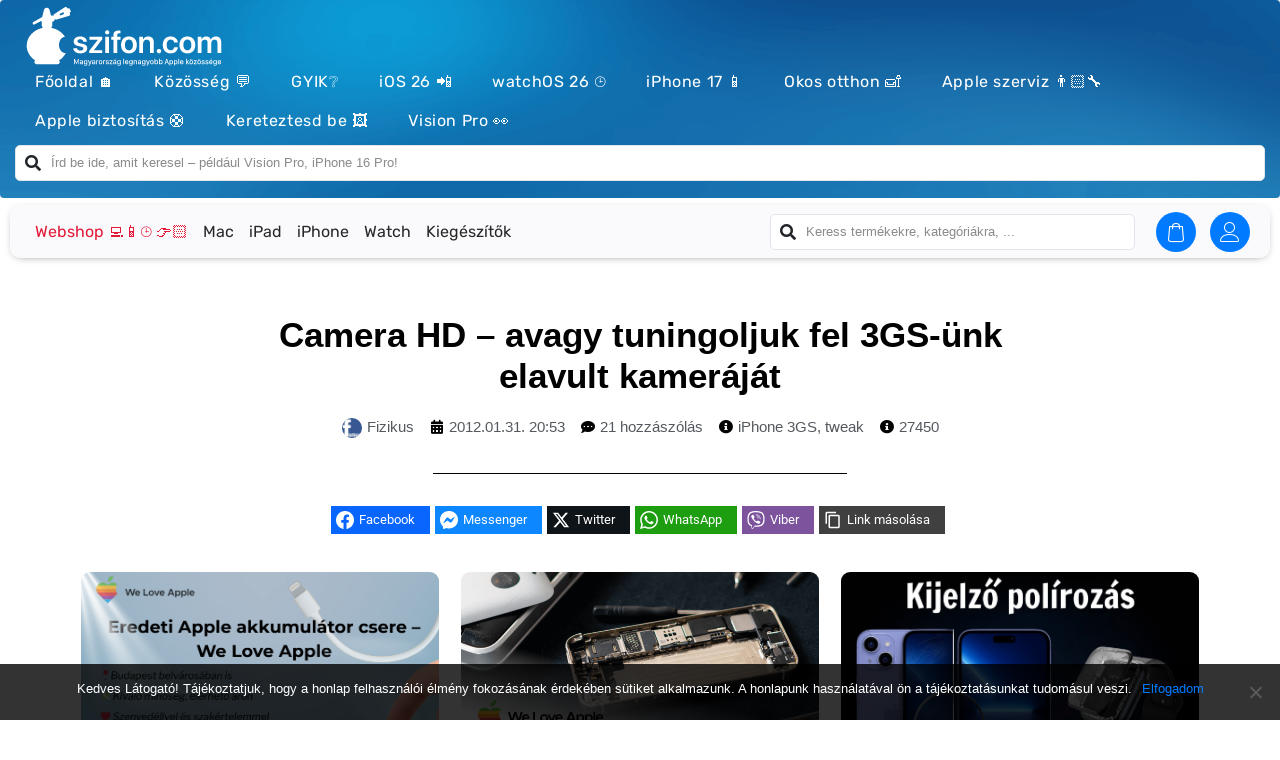

--- FILE ---
content_type: text/html; charset=UTF-8
request_url: https://szifon.com/2012/01/31/camera-hd-avagy-tuningoljuk-fel-3gs-unk-elavult-kamerajat/?essb_counter_cache=rebuild
body_size: 333
content:
{"total":21,"facebook":"","facebook_like":"","twitter":"","pinterest":"","linkedin":"","digg":"","del":"","tumblr":"","vk":"","print":"","mail":"","reddit":"","buffer":"","love":"","weibo":"","pocket":"","xing":"","ok":"","more":"","whatsapp":"","meneame":"","blogger":"","amazon":"","yahoomail":"","gmail":"","aol":"","newsvine":"","hackernews":"","evernote":"","myspace":"","mailru":"","viadeo":"","line":"","flipboard":"","comments":"21","yummly":"","sms":"","viber":"","telegram":"","subscribe":"","skype":"","messenger":"","kakaotalk":"","share":"","livejournal":"","yammer":"","meetedgar":"","fintel":"","mix":"","instapaper":"","copy":"","prevpost":"","nextpost":"","copylink":"","bookmark":"","qrcode":"","addthis":""}

--- FILE ---
content_type: text/css; charset=utf-8
request_url: https://szifon.com/wp-content/themes/jupiterx-child/assets/css/style.css?ver=6.7.4
body_size: 125
content:
/* Custom CSS */

/* Example: Override main section background color. */
/* body .jupiterx-main {
    background-color: gray;
} */

--- FILE ---
content_type: text/css; charset=utf-8
request_url: https://szifon.com/wp-content/cache/min/1/wp-content/plugins/essb-funcitonal/assets/essb-functional-pack.css?ver=1764334849
body_size: 1236
content:
@font-face{font-display:swap;font-family:'essb-fp';src:url(../../../../../../../plugins/essb-funcitonal/assets/essb-fp.eot?37567412);src:url('../../../../../../../plugins/essb-funcitonal/assets/essb-fp.eot?37567412#iefix') format('embedded-opentype'),url(../../../../../../../plugins/essb-funcitonal/assets/essb-fp.woff2?37567412) format('woff2'),url(../../../../../../../plugins/essb-funcitonal/assets/essb-fp.woff?37567412) format('woff'),url(../../../../../../../plugins/essb-funcitonal/assets/essb-fp.ttf?37567412) format('truetype'),url('../../../../../../../plugins/essb-funcitonal/assets/essb-fp.svg?37567412#essb-fp') format('svg');font-weight:400;font-style:normal}.essb_icon_prevpost:before,.essb_icon_nextpost:before,.essb_icon_bookmark:before,.essb_icon_copylink:before,.essb_icon_qrcode:before{font-family:"essb-fp"!important;font-style:normal!important;font-weight:normal!important;font-variant:normal!important;text-transform:none!important;speak:none;line-height:1;-webkit-font-smoothing:antialiased;-moz-osx-font-smoothing:grayscale;text-align:center;min-width:18px}.essb_icon_prevpost-1:before{content:'\65'}.essb_icon_newxpost:before{content:'\66'}.essb_icon_nextpost:before{content:'\67'}.essb_icon_prevpost:before{content:'\69'}.essb_icon_bookmark:before{content:'\e800'}.essb_icon_copylink:before{content:'\f07b'}.essb_icon_qrcode:before{content:'\e801'}.essb_links .essb_link_prevpost a,.essb_links .essb_link_nextpost a{background-color:#60646D}.essb_links .essb_link_bookmark a{background-color:#D33257}.essb_links .essb_link_copylink a{background-color:#3D8EB9}.essb_links .essb_link_qrcode a{background-color:#2dc100}.essb_links.essb_template_light-retina .essb_link_prevpost a,.essb_links.essb_template_light-retina .essb_link_nextpost a{color:#60646D!important}.essb_links.essb_template_light-retina .essb_link_bookmark a{color:#D33257!important}.essb_links.essb_template_light-retina .essb_link_copylink a{color:#3D8EB9!important}.essb_links.essb_template_light-retina .essb_link_qrcode a{color:#2dc100!important}.essb_links.essb_template_round-retina .essb_link_prevpost a,.essb_links.essb_template_round-retina .essb_link_nextpost a{color:#60646D!important}.essb_links.essb_template_round-retina .essb_link_prevpost a:hover,.essb_links.essb_template_round-retina .essb_link_nextpost a:hover{color:#fff!important;background-color:#60646D!important}.essb_links.essb_template_round-retina .essb_link_bookmark a{color:#D33257!important}.essb_links.essb_template_round-retina .essb_link_bookmark a:hover{color:#fff!important;background-color:#D33257!important}.essb_links.essb_template_round-retina .essb_link_copylink a{color:#3D8EB9!important}.essb_links.essb_template_round-retina .essb_link_copylink a:hover{color:#fff!important;background-color:#3D8EB9!important}.essb_links.essb_template_round-retina .essb_link_qrcode a{color:#2dc100!important}.essb_links.essb_template_round-retina .essb_link_qrcode a:hover{color:#fff!important;background-color:#2dc100!important}.essb_links.essb_template_modern-retina .essb_link_prevpost a,.essb_links.essb_template_modern-retina .essb_link_nextpost a{color:#60646D!important;border-bottom:3px inset #60646D}.essb_links.essb_template_modern-retina .essb_link_prevpost a:hover,.essb_links.essb_template_modern-retina .essb_link_nextpost a:hover{color:#fff!important;background-color:#60646D!important}.essb_links.essb_template_modern-retina .essb_link_bookmark a{color:#D33257!important;border-bottom:3px inset #D33257}.essb_links.essb_template_modern-retina .essb_link_bookmark a:hover{color:#fff!important;background-color:#D33257!important}.essb_links.essb_template_modern-retina .essb_link_copylink a{color:#3D8EB9!important;border-bottom:3px inset #3D8EB9}.essb_links.essb_template_modern-retina .essb_link_copylink a:hover{color:#fff!important;background-color:#3D8EB9!important}.essb_links.essb_template_modern-retina .essb_link_qrcode a{color:#2dc100!important;border-bottom:3px inset #2dc100}.essb_links.essb_template_modern-retina .essb_link_qrcode a:hover{color:#fff!important;background-color:#2dc100!important}.essb_links.essb_template_circles-retina .essb_link_prevpost a,.essb_links.essb_template_circles-retina .essb_link_nextpost a{color:#60646D!important;border:2px inset #60646D}.essb_links.essb_template_circles-retina .essb_link_prevpost a:hover,.essb_links.essb_template_circles-retina .essb_link_nextpost a:hover{color:#fff!important;background-color:#60646D!important}.essb_links.essb_template_circles-retina .essb_link_bookmark a{color:#D33257!important;border:2px inset #D33257}.essb_links.essb_template_circles-retina .essb_link_bookmark a:hover{color:#fff!important;background-color:#D33257!important}.essb_links.essb_template_circles-retina .essb_link_copylink a{color:#3D8EB9!important;border:2px inset #3D8EB9}.essb_links.essb_template_circles-retina .essb_link_copylink a:hover{color:#fff!important;background-color:#3D8EB9!important}.essb_links.essb_template_circles-retina .essb_link_qrcode a{color:#2dc100!important;border:2px inset #2dc100}.essb_links.essb_template_circles-retina .essb_link_qrcode a:hover{color:#fff!important;background-color:#2dc100!important}.essb_links.essb_template_dark-retina .essb_link_prevpost a:hover,.essb_links.essb_template_dark-retina .essb_link_nextpost a:hover,.essb_links.essb_template_grey-circles-retina .essb_link_prevpost a:hover,.essb_links.essb_template_grey-circles-retina .essb_link_nextpost a:hover,.essb_links.essb_template_grey-blocks-retina .essb_link_prevpost a:hover,.essb_links.essb_template_grey-blocks-retina .essb_link_nextpost a:hover,.essb_links.essb_template_copy-retina .essb_link_prevpost a:hover,.essb_links.essb_template_copy-retina .essb_link_nextpost a:hover,.essb_links.essb_template_default-retina .essb_link_prevpost a:hover,.essb_links.essb_template_default-retina .essb_link_nextpost a:hover,.essb_links.essb_template_jumbo-retina .essb_link_prevpost a:hover,.essb_links.essb_template_jumbo-retina .essb_link_nextpost a:hover,.essb_links.essb_template_fancy-retina .essb_link_prevpost a:hover,.essb_links.essb_template_fancy-retina .essb_link_nextpost a:hover,.essb_links.essb_template_deluxe-retina .essb_link_prevpost a:hover,.essb_links.essb_template_deluxe-retina .essb_link_nextpost a:hover,.essb_links.essb_template_bold-retina .essb_link_prevpost a:hover,.essb_links.essb_template_bold-retina .essb_link_nextpost a:hover,.essb_links.essb_template_fancy-bold-retina .essb_link_prevpost a:hover,.essb_links.essb_template_fancy-bold-retina .essb_link_nextpost a:hover,.essb_links.essb_template_metro-bold-retina .essb_link_prevpost a:hover,.essb_links.essb_template_metro-bold-retina .essb_link_nextpost a:hover,.essb_links.essb_template_grey-leafs .essb_link_prevpost a:hover,.essb_links.essb_template_grey-leafs .essb_link_nextpost a:hover{color:#fff!important;background-color:#60646D!important}.essb_links.essb_template_dark-retina .essb_link_bookmark a:hover,.essb_links.essb_template_grey-circles-retina .essb_link_bookmark a:hover,.essb_links.essb_template_copy-retina .essb_link_bookmark a:hover,.essb_links.essb_template_grey-blocks-retina .essb_link_bookmark a:hover,.essb_links.essb_template_default-retina .essb_link_bookmark a:hover,.essb_links.essb_template_jumbo-retina .essb_link_bookmark a:hover,.essb_links.essb_template_fancy-retina .essb_link_bookmark a:hover,.essb_links.essb_template_deluxe-retina .essb_link_bookmark a:hover,.essb_links.essb_template_bold-retina .essb_link_bookmark a:hover,.essb_links.essb_template_fancy-bold-retina .essb_link_bookmark a:hover,.essb_links.essb_template_metro-bold-retina .essb_link_bookmark a:hover,.essb_links.essb_template_grey-leafs .essb_link_bookmark a:hover{color:#fff!important;background-color:#D33257!important}.essb_links.essb_template_dark-retina .essb_link_copylink a:hover,.essb_links.essb_template_grey-circles-retina .essb_link_copylink a:hover,.essb_links.essb_template_grey-blocks-retina .essb_link_copylink a:hover,.essb_links.essb_template_copy-retina .essb_link_copylink a:hover,.essb_links.essb_template_default-retina .essb_link_copylink a:hover,.essb_links.essb_template_jumbo-retina .essb_link_copylink a:hover,.essb_links.essb_template_fancy-retina .essb_link_copylink a:hover,.essb_links.essb_template_deluxe-retina .essb_link_copylink a:hover,.essb_links.essb_template_bold-retina .essb_link_copylink a:hover,.essb_links.essb_template_fancy-bold-retina .essb_link_copylink a:hover,.essb_links.essb_template_metro-bold-retina .essb_link_copylink a:hover,.essb_links.essb_template_grey-leafs .essb_link_copylink a:hover{color:#fff!important;background-color:#3D8EB9!important}.essb_links.essb_template_dark-retina .essb_link_qrcode a:hover,.essb_links.essb_template_grey-circles-retina .essb_link_qrcode a:hover,.essb_links.essb_template_grey-blocks-retina .essb_link_qrcode a:hover,.essb_links.essb_template_copy-retina .essb_link_qrcode a:hover,.essb_links.essb_template_default-retina .essb_link_qrcode a:hover,.essb_links.essb_template_jumbo-retina .essb_link_qrcode a:hover,.essb_links.essb_template_fancy-retina .essb_link_qrcode a:hover,.essb_links.essb_template_deluxe-retina .essb_link_qrcode a:hover,.essb_links.essb_template_bold-retina .essb_link_qrcode a:hover,.essb_links.essb_template_fancy-bold-retina .essb_link_qrcode a:hover,.essb_links.essb_template_metro-bold-retina .essb_link_qrcode a:hover,.essb_links.essb_template_grey-leafs .essb_link_qrcode a:hover{color:#fff!important;background-color:#2dc100!important}.essb_links.essb_template_clear-retina .essb_link_prevpost a .essb_icon,.essb_links.essb_template_clear-retina .essb_link_nextpost a .essb_icon{background-color:#60646D!important}.essb_links.essb_template_clear-retina .essb_link_bookmark a .essb_icon{background-color:#D33257!important}.essb_links.essb_template_clear-retina .essb_link_copylink a .essb_icon{background-color:#3D8EB9!important}.essb_links.essb_template_clear-retina .essb_link_qrcode a .essb_icon{background-color:#2dc100!important}.essb_links.essb_template_dimmed-retina .essb_link_prevpost a,.essb_links.essb_template_dimmed-retina .essb_link_nextpost a{color:#60646D!important}.essb_links.essb_template_dimmed-retina .essb_link_prevpost a:hover,.essb_links.essb_template_dimmed-retina .essb_link_nextpost a:hover{color:#fff!important;background-color:#60646D!important}.essb_links.essb_template_dimmed-retina .essb_link_bookmark a{color:#D33257!important}.essb_links.essb_template_dimmed-retina .essb_link_bookmark a:hover{color:#fff!important;background-color:#D33257!important}.essb_links.essb_template_dimmed-retina .essb_link_copylink a{color:#3D8EB9!important}.essb_links.essb_template_dimmed-retina .essb_link_copylink a:hover{color:#fff!important;background-color:#3D8EB9!important}.essb_links.essb_template_dimmed-retina .essb_link_qrcode a{color:#2dc100!important}.essb_links.essb_template_dimmed-retina .essb_link_qrcode a:hover{color:#fff!important;background-color:#2dc100!important}.essb_links.essb_template_grey-circles-outline-retina .essb_link_prevpost a:hover,.essb_links.essb_template_grey-circles-outline-retina .essb_link_nextpost a:hover{color:#60646D!important;border-color:#60646D!important}.essb_links.essb_template_grey-circles-outline-retina .essb_link_bookmark a:hover{color:#D33257!important;border-color:#D33257!important}.essb_links.essb_template_grey-circles-outline-retina .essb_link_copylink a:hover{color:#3D8EB9!important;border-color:#3D8EB9!important}.essb_links.essb_template_grey-circles-outline-retina .essb_link_qrcode a:hover{color:#2dc100!important;border-color:#2dc100!important}

--- FILE ---
content_type: text/css; charset=utf-8
request_url: https://szifon.com/wp-content/plugins/elementor-pro/assets/css/widget-woocommerce-categories.min.css?ver=3.28.1
body_size: 100
content:
/*! elementor-pro - v3.28.0 - 23-03-2025 */
.product .count{background-color:inherit}

--- FILE ---
content_type: text/css; charset=utf-8
request_url: https://szifon.com/wp-content/cache/min/1/wp-content/plugins/woo-product-filter/modules/woofilters/css/custom.woofilters.css?ver=1764334848
body_size: 1557
content:
.wpfFilterWrapper label{font-weight:400}.wpfPriceRangeField#wpfMinPrice,.wpfPriceRangeField#wpfMaxPrice{background-color:#f9f9f9;border:1px solid #6e6666;color:#000;font-family:myFont;font:normal 14px Arial,Helvetica,sans-serif;border-radius:5px;height:26px;padding:5px;-moz-appearance:textfield}.wpfFilterWrapper .wfpTitle{font-size:16px;font-weight:700;height:25px;margin:inherit;padding:inherit;color:inherit;line-height:inherit}.wpfFilterWrapper .wfpDescription{font-size:14px}.wpfFilterButtons{min-width:150px}.wpfFilterButton.wpfButton,.wpfClearButton.wpfButton{padding:5px;align-items:center;min-height:52px;border-radius:4px;font-size:17px;text-decoration:none!important;text-align:center;text-transform:uppercase;transition:all 0.2s;white-space:normal;cursor:pointer;border:none;font-weight:700;outline:none}.wpfFilterVerScroll::-webkit-scrollbar-track{border:1px solid #000;padding:2px 0;background-color:#404040}.wpfFilterVerScroll::-webkit-scrollbar{width:10px}.wpfFilterVerScroll::-webkit-scrollbar-thumb{border-radius:10px;box-shadow:inset 0 0 6px rgba(0,0,0,.3);background-color:#737272;border:1px solid #000}.wpfFilterWrapper[data-filter-type="wpfCategory"] .wpfFilterContent .wpfCheckboxHier input,.wpfFilterWrapper[data-filter-type="wpfRating"] .wpfFilterContent .wpfCheckboxHier input,.wpfFilterWrapper[data-filter-type="wpfPriceRange"] .wpfFilterContent .wpfCheckboxHier input[type="checkbox"]{width:1.3em;height:1.3em;background-color:#fff;border-radius:50%;vertical-align:middle;border:1px solid #ddd;-webkit-appearance:none;outline:none;cursor:pointer}.wpfFilterWrapper[data-filter-type="wpfCategory"] .wpfFilterContent .wpfCheckboxHier .ms-options input{border-radius:0}.wpfFilterWrapper[data-filter-type="wpfCategory"] .wpfCheckboxHier input:checked,.wpfFilterWrapper[data-filter-type="wpfRating"] .wpfCheckboxHier input:checked,.wpfFilterWrapper[data-filter-type="wpfPriceRange"] .wpfCheckboxHier input:checked{background-color:gray}.wpfFilterWrapper input[type=number]::-webkit-inner-spin-button,.wpfFilterWrapper input[type=number]::-webkit-outer-spin-button{-webkit-appearance:none;-moz-appearance:none;appearance:none;margin:0}.wpfFilterDelimeter{font-weight:700}.wpfFilterWrapper[data-display-type="mul_dropdown"] select{height:100px}.wpfSearchWrapper .wpfSearchFieldsFilter{height:30px}.wpfMainWrapper .wpfCount{font-size:.9em}.wpfMainWrapper .wpfBlockClear{color:#0074a2;text-decoration:none}.wpfMainWrapper .wpfBlockClear:before{content:'\f104';font-family:FontAwesome;margin:0 5px 0 5px;text-decoration:none}.wpfFilterWrapper input[type=checkbox],.wpfFilterWrapper input[type=radio]{border:1px solid #b4b9be;background:#fff;color:#555;height:18px!important;margin:-4px 4px 0 0;outline:0;padding:0!important;text-align:center;vertical-align:middle;width:18px!important;min-width:18px;-webkit-appearance:none;box-shadow:inset 0 1px 2px rgba(0,0,0,.1);transition:.05s border-color ease-in-out}.wpfFilterWrapper input[type=checkbox]{border-radius:0}.wpfFilterWrapper[data-filter-type="wpfPriceRange"] .wpfCheckbox input[type=checkbox]:checked:before{content:none}.wpfFilterWrapper .ms-options-wrap>.ms-options>ul label{line-height:30px}.wpfFilterTitle{display:block;margin:0;padding:0;font-size:16px;line-height:16px;min-height:20px}.wpfFilterWrapper .wpfFilterTitle{cursor:pointer}.wpfFilterWrapper .ms-options input[type=checkbox]:checked:before,input[type=radio]:checked:before{float:left;display:inline-block;vertical-align:middle;width:16px;height:16px;font:normal 21px/1 dashicons;speak:none;-webkit-font-smoothing:antialiased;-moz-osx-font-smoothing:grayscale;outline:0}.wpfFilterWrapper .ms-options input[type=checkbox]:checked:before{content:""}.wpfFilterWrapper .ms-options input[type=checkbox]:checked{outline:0}.wpfFilterWrapper .wpfCheckbox label{width:16px!important;height:16px!important}.wpfFilterWrapper .wpfCheckbox label::before{display:table-cell!important;position:absolute!important;text-align:center!important;vertical-align:middle!important;transform:inherit!important;left:0px!important;top:0px!important;margin:0px!important;height:100%!important;width:100%!important;font-size:8px!important;background-color:rgb(255,255,255)!important;border:1px solid rgb(204,204,204)!important;color:rgb(68,68,68)!important}.wpfFilterWrapper .wpfCheckbox label::after{height:3.5px!important;width:6.8px!important;left:50%!important;top:4px!important;transform:translate(-50%,-50%)!important;-webkit-transform:translate(-50%,-50%)!important;-moz-transform:translate(-50%,-50%)!important;-o-transform:translate(-50%,-50%)!important}.wpfFilterWrapper .wpfCheckbox input[type="checkbox"]{opacity:0;display:none!important}.wpfFilterWrapper .wpfCheckbox label{position:relative!important;display:inline-block!important;margin-bottom:0}.wpfFilterWrapper .wpfCheckbox label::before,.wpfFilterWrapper .wpfCheckbox label::after{position:absolute!important;content:""!important;display:inline-block!important}.wpfFilterWrapper .wpfCheckbox input[type="checkbox"]+label::after{content:none!important}.wpfFilterWrapper .wpfCheckbox input[type="checkbox"]:checked+label::before{background:url(../../../../../../../../../plugins/woo-product-filter/img/tick.png)!important;background-size:100% 100%!important}.wpfFilterWrapper .wpfCheckbox input[type="checkbox"]:focus+label::before{outline:rgb(59,153,252) auto 5px!important}.wpfFilterWrapper[data-filter-type="wpfPriceRange"] .wpfCheckbox input:checked{background:url(../../../../../../../../../plugins/woo-product-filter/img/tick.png)!important;background-size:100% 100%!important}.wpfFilterWrapper[data-radio="1"] .wpfCheckbox label:before{border-radius:50%!important;width:16px;height:16px}.wpfFilterWrapper[data-filter-type="wpfCategory"] .wpfMulti label:before{border-radius:0!important}.wpfFilterWrapper[data-filter-type="wpfCategory"] .wpfCheckbox input[type="checkbox"]:checked+label::after{margin-left:1px}.wpfFilterWrapper .wpfFilterTaxNameWrapper{color:inherit;font-size:inherit;margin:inherit;padding:inherit;line-height:inherit;font-weight:inherit}

--- FILE ---
content_type: image/svg+xml
request_url: https://szifon.com/wp-content/uploads/2023/02/szifon-logo-uj-honlap-feher.svg
body_size: 6908
content:
<?xml version="1.0" encoding="UTF-8"?>
<svg id="Layer_1" data-name="Layer 1" xmlns="http://www.w3.org/2000/svg" viewBox="0 0 2209.85 696.71">
  <defs>
    <style>
      .cls-1, .cls-2 {
        fill: #fff;
      }

      .cls-2 {
        fill-rule: evenodd;
      }
    </style>
  </defs>
  <path class="cls-2" d="m381.07,623.37c5.02,4.43,8.2,10.9,8.2,18.07h0c0,13.26-10.84,24.1-24.1,24.1h-235.65c-13.26,0-24.1-10.84-24.1-24.1h0c0-7.32,3.31-13.91,8.51-18.34-57.5-37.2-94.93-97.74-94.93-166.09,0-96.98,75.34-178.24,176.46-199.41v-9.69c-2.69-4.84-7.26-9.14-8.06-14.51.54-15.05,1.07-30.1,1.61-45.15-3.4-6.63-8.24-8.24-14.51-4.84-25.26,12.9-50.52,25.8-75.79,38.7-10.21-6.02-14.15-14.77-12.9-25.8,35.48-20.42,70.95-40.85,106.42-61.27,8.6-26.88,11.56-54.56,20.16-81.43,11.29-30.9,55.09-29.28,62.08.8,4.84,18.81,9.67,37.62,14.51,56.44,4.06,20.79,22.27-3.05,24.19,12.9,7.41-4.45,6.37-5.71,5.99-12.17-.27-4.71,2.65-5.13,6.34-7.77,40.26-28.69,84.39-52.65,125.23-81.23,10.75-5.24,21.94,12.58,32.69,17.41,7.52-2.69,11.51-7.3,14.2-3.34,8.6,16.36,9.72,21.66,16.71,37.78,2.3,4.73-8.71,5.78-11.94,7.39-1.12,12.38,8.42,35.52-7.4,40-54.29,13.97-94.99,29.48-149.27,43.45-7.54-9.15-14.01-.34-18.12.97,4.57,14.1.2,11.32-12.75,18.17-9.31,4.92-9.8,5.34-9.44,15.82.44,12.66.71,20.49,1.14,33.16.27,2.96-6.28,10.21-9.51,12.9-1.3,3.46-.16,7.1-.51,10.63,64.82,12.63,119.39,49.88,150.87,100.25-37.2,2.67-66.75,42.74-66.75,91.76s31.66,91.91,70.7,91.91c1.74,0,3.46-.09,5.17-.25-16.62,33.21-42.82,61.74-75.46,82.76h0Zm15.85-528.27l24.5-10.35c6.74-2.85,14.09-.83,16.33,4.48h0c2.24,5.31-1.43,11.98-8.17,14.83l-24.5,10.35c-6.74,2.84-14.08.83-16.33-4.48h0c-2.24-5.31,1.43-11.98,8.17-14.83h0Z"/>
  <g>
    <path class="cls-1" d="m579.04,537.15c-11.35-4.72-20.22-11.38-26.62-19.96-6.39-8.58-10.28-18.52-11.67-29.82l-.17-1.56h42.35l.35,1.56c1.61,7.95,5.44,14.12,11.5,18.5,6.05,4.38,14.55,6.57,25.5,6.57,7.03,0,13.02-.86,17.98-2.59,4.95-1.73,8.79-4.26,11.5-7.61,2.71-3.34,4.06-7.26,4.06-11.75v-.17c0-5.42-1.84-9.82-5.53-13.22-3.69-3.4-10.31-6.19-19.88-8.38l-30.42-6.74c-11.64-2.65-21.38-6.28-29.21-10.89-7.84-4.61-13.71-10.34-17.63-17.2-3.92-6.85-5.88-14.84-5.88-23.94v-.17c0-11.18,3.05-20.97,9.16-29.38,6.11-8.41,14.69-14.98,25.75-19.71,11.06-4.72,23.91-7.09,38.55-7.09s28.23,2.54,39.06,7.61c10.83,5.07,19.21,11.87,25.15,20.4,5.93,8.53,9.13,18.09,9.59,28.69l.17,1.9h-40.1l-.17-1.38c-.92-7.37-4.26-13.45-10.03-18.24-5.76-4.78-13.66-7.17-23.68-7.17-6.34,0-11.84.92-16.51,2.77-4.67,1.84-8.24,4.44-10.72,7.78-2.48,3.34-3.72,7.26-3.72,11.75v.17c0,3.46.86,6.57,2.59,9.33s4.49,5.16,8.3,7.17c3.8,2.02,8.87,3.78,15.21,5.27l30.42,6.74c19.01,4.26,32.55,10.34,40.62,18.24,8.06,7.89,12.1,18.47,12.1,31.72v.17c0,11.52-3.28,21.64-9.85,30.34-6.57,8.7-15.64,15.44-27.22,20.22-11.58,4.78-24.86,7.17-39.84,7.17-16.02,0-29.7-2.36-41.05-7.09Z"/>
    <path class="cls-1" d="m720.69,514.5l95.41-123.24v-.69h-94.55v-33.19h143.64v28.17l-91.61,121v.86h93.17v33.19h-146.06v-26.1Z"/>
    <path class="cls-1" d="m903.91,324.19c-4.61-4.61-6.91-10.14-6.91-16.59s2.3-12.13,6.91-16.68c4.61-4.55,10.25-6.83,16.94-6.83s12.5,2.28,17.11,6.83c4.61,4.55,6.91,10.11,6.91,16.68s-2.31,11.99-6.91,16.59-10.31,6.91-17.11,6.91-12.33-2.3-16.94-6.91Zm-4.49,33.19h43.04v183.22h-43.04v-183.22Z"/>
    <path class="cls-1" d="m990.86,390.57h-25.06v-33.19h25.06v-17.46c0-11.98,1.99-21.84,5.96-29.56,3.97-7.72,10.11-13.45,18.41-17.2,8.3-3.74,19.07-5.62,32.32-5.62,4.26,0,8.5.17,12.7.52,4.21.35,7.63.75,10.29,1.21v30.08c-1.84-.23-3.89-.43-6.14-.6-2.25-.17-4.52-.26-6.83-.26-8.41,0-14.61,1.9-18.58,5.7-3.98,3.8-5.96,9.45-5.96,16.94v16.25h36.82v33.19h-35.95v150.04h-43.04v-150.04Z"/>
    <path class="cls-1" d="m1117.73,532.74c-13.25-7.66-23.54-18.61-30.85-32.84-7.32-14.23-10.98-31.2-10.98-50.91v-.35c0-19.59,3.69-36.5,11.06-50.73,7.37-14.23,17.69-25.18,30.94-32.84,13.25-7.66,28.75-11.5,46.5-11.5s33.45,3.83,46.76,11.5c13.31,7.67,23.65,18.58,31.03,32.75,7.37,14.17,11.06,31.11,11.06,50.82v.35c0,19.82-3.66,36.85-10.98,51.08-7.32,14.23-17.6,25.15-30.85,32.75-13.25,7.61-28.87,11.41-46.84,11.41s-33.59-3.83-46.84-11.49Zm70.7-30.34c6.68-4.72,11.84-11.61,15.47-20.66,3.63-9.04,5.45-19.96,5.45-32.76v-.35c0-12.67-1.84-23.51-5.53-32.5-3.69-8.99-8.9-15.84-15.64-20.57-6.74-4.72-14.67-7.09-23.77-7.09s-16.68,2.36-23.42,7.09c-6.74,4.73-11.99,11.58-15.73,20.57-3.75,8.99-5.62,19.82-5.62,32.5v.35c0,12.79,1.87,23.71,5.62,32.76,3.74,9.05,8.99,15.93,15.73,20.66,6.74,4.73,14.66,7.09,23.77,7.09s17-2.36,23.68-7.09Z"/>
    <path class="cls-1" d="m1280.73,357.38h42.87v28.69h1.04c4.72-9.91,11.78-17.8,21.17-23.68,9.39-5.88,21-8.82,34.83-8.82,20.16,0,35.75,6.11,46.76,18.32,11,12.22,16.51,28.93,16.51,50.13v118.58h-43.04v-109.93c0-13.02-3.05-23.08-9.16-30.16-6.11-7.09-15.27-10.63-27.48-10.63-8.18,0-15.33,1.88-21.43,5.62-6.11,3.75-10.83,8.93-14.17,15.56-3.34,6.63-5.01,14.38-5.01,23.25v106.3h-42.87v-183.22Z"/>
    <path class="cls-1" d="m1483.83,536.11c-4.84-4.84-7.26-10.72-7.26-17.63s2.42-12.96,7.26-17.8,10.77-7.26,17.8-7.26,12.79,2.42,17.63,7.26,7.26,10.78,7.26,17.8-2.42,12.79-7.26,17.63-10.72,7.26-17.63,7.26-12.96-2.42-17.8-7.26Z"/>
    <path class="cls-1" d="m1585.3,532.65c-13.25-7.72-23.48-18.72-30.68-33.01-7.2-14.29-10.8-31.23-10.8-50.82v-.17c0-19.47,3.63-36.33,10.89-50.56,7.26-14.23,17.49-25.21,30.68-32.93,13.19-7.72,28.66-11.58,46.41-11.58,16.13,0,30.08,3.08,41.83,9.25,11.75,6.17,20.97,14.32,27.66,24.46,6.68,10.14,10.48,21.32,11.41,33.53v1.21h-40.45l-.35-1.38c-1.73-8.87-5.91-16.45-12.53-22.73-6.63-6.28-15.64-9.42-27.05-9.42-8.99,0-16.85,2.45-23.59,7.35-6.74,4.9-11.96,11.84-15.64,20.83-3.69,8.99-5.53,19.76-5.53,32.32v.17c0,12.68,1.87,23.51,5.62,32.5,3.74,8.99,8.99,15.88,15.73,20.66,6.74,4.78,14.61,7.17,23.59,7.17,10.95,0,19.79-2.96,26.53-8.9,6.74-5.93,11.09-13.68,13.05-23.25l.35-1.56h40.62l-.17,1.21c-1.15,12.68-5.19,24.09-12.1,34.22-6.91,10.14-16.19,18.18-27.83,24.11-11.64,5.93-25.18,8.9-40.62,8.9-18.09,0-33.77-3.86-47.02-11.58Z"/>
    <path class="cls-1" d="m1772.84,532.74c-13.25-7.66-23.54-18.61-30.85-32.84-7.32-14.23-10.98-31.2-10.98-50.91v-.35c0-19.59,3.69-36.5,11.06-50.73,7.37-14.23,17.69-25.18,30.94-32.84,13.25-7.66,28.75-11.5,46.5-11.5s33.45,3.83,46.76,11.5c13.31,7.67,23.65,18.58,31.03,32.75,7.37,14.17,11.06,31.11,11.06,50.82v.35c0,19.82-3.66,36.85-10.98,51.08-7.32,14.23-17.6,25.15-30.85,32.75-13.25,7.61-28.87,11.41-46.84,11.41s-33.59-3.83-46.84-11.49Zm70.7-30.34c6.68-4.72,11.84-11.61,15.47-20.66,3.63-9.04,5.45-19.96,5.45-32.76v-.35c0-12.67-1.84-23.51-5.53-32.5-3.69-8.99-8.9-15.84-15.64-20.57-6.74-4.72-14.67-7.09-23.77-7.09s-16.68,2.36-23.42,7.09c-6.74,4.73-11.99,11.58-15.73,20.57-3.75,8.99-5.62,19.82-5.62,32.5v.35c0,12.79,1.87,23.71,5.62,32.76,3.74,9.05,8.99,15.93,15.73,20.66,6.74,4.73,14.66,7.09,23.77,7.09s17-2.36,23.68-7.09Z"/>
    <path class="cls-1" d="m1935.84,357.38h42.87v29.38h1.04c3.8-10.03,10.2-18.06,19.19-24.11s19.53-9.08,31.63-9.08c8.53,0,16.19,1.47,22.99,4.41,6.8,2.94,12.59,7.15,17.37,12.62,4.78,5.47,8.27,12.13,10.46,19.96h.86c3-7.61,7.29-14.14,12.88-19.62,5.59-5.47,12.16-9.74,19.71-12.79,7.55-3.05,15.7-4.58,24.46-4.58,12.1,0,22.61,2.57,31.55,7.69,8.93,5.13,15.9,12.27,20.91,21.43,5.01,9.16,7.52,19.91,7.52,32.24v125.66h-43.04v-115.12c0-7.61-1.27-14.06-3.8-19.36-2.54-5.3-6.22-9.33-11.06-12.1s-10.83-4.15-17.98-4.15-12.99,1.59-18.24,4.75c-5.25,3.17-9.33,7.58-12.27,13.22-2.94,5.65-4.41,12.16-4.41,19.53v113.22h-41.83v-117.37c0-6.91-1.33-12.85-3.98-17.8-2.65-4.95-6.4-8.79-11.24-11.49-4.84-2.71-10.6-4.06-17.29-4.06s-13.02,1.67-18.32,5.01c-5.3,3.34-9.48,7.89-12.53,13.66-3.05,5.76-4.58,12.39-4.58,19.88v112.18h-42.87v-183.22Z"/>
  </g>
  <g>
    <path class="cls-1" d="m549.62,665.54v-57.32h8.82l18.01,41.49h.25l17.93-41.49h8.78v57.32h-7.98v-40.23h-.34l-15.24,34.52h-6.68l-15.24-34.52h-.34v40.23h-7.98Z"/>
    <path class="cls-1" d="m617.82,662.6c-2.69-2.44-4.03-5.7-4.03-9.78s1.33-7.03,3.99-9.34c2.66-2.31,6.54-3.48,11.63-3.51h11.34v-4.28c0-2.63-.73-4.66-2.21-6.09-1.47-1.43-3.56-2.14-6.28-2.14-1.76,0-3.26.29-4.49.86-1.23.57-2.2,1.37-2.9,2.39-.7,1.02-1.12,2.22-1.26,3.59h-8.15c.11-1.93.52-3.72,1.22-5.38.7-1.65,1.74-3.11,3.13-4.37,1.39-1.26,3.13-2.24,5.23-2.94,2.1-.7,4.58-1.05,7.43-1.05,3.25,0,6.14.55,8.69,1.64,2.55,1.09,4.56,2.73,6.03,4.91,1.47,2.18,2.21,4.89,2.21,8.1v30.32h-8.27v-5.46h-.34c-.67,1.15-1.57,2.19-2.69,3.13-1.12.94-2.48,1.68-4.09,2.23-1.61.55-3.52.82-5.73.82-4.28,0-7.77-1.22-10.46-3.65Zm18.12-4.24c1.5-.73,2.67-1.73,3.53-3,.85-1.27,1.28-2.75,1.28-4.43v-5h-10.04c-2.83,0-4.89.59-6.19,1.78-1.3,1.19-1.95,2.74-1.95,4.64,0,2.41.85,4.19,2.54,5.35,1.69,1.16,3.62,1.74,5.77,1.74,1.88,0,3.56-.36,5.06-1.09Z"/>
    <path class="cls-1" d="m686.83,672.2c1.92-1.83,2.88-4.39,2.88-7.66v-6.47h-.29c-.42.95-1.03,1.85-1.83,2.71-.8.85-1.74,1.6-2.83,2.25-1.09.64-2.3,1.15-3.63,1.51-1.33.36-2.75.55-4.26.55-3.44,0-6.47-.79-9.07-2.37-2.6-1.58-4.65-3.91-6.15-6.99-1.5-3.08-2.25-6.84-2.25-11.3v-3.32c0-4.39.74-8.12,2.23-11.17,1.48-3.05,3.53-5.37,6.15-6.95,2.62-1.58,5.63-2.37,9.05-2.37,2.02,0,3.88.31,5.58.92,1.71.62,3.18,1.46,4.41,2.52,1.23,1.06,2.16,2.24,2.77,3.53h.34v-6.34h8.48v43.59c0,2.94-.54,5.46-1.62,7.58-1.08,2.11-2.54,3.86-4.39,5.25s-3.93,2.42-6.26,3.09c-2.32.67-4.73,1.01-7.22,1.01-3.95,0-7.24-.58-9.89-1.74-2.65-1.16-4.68-2.74-6.09-4.72-1.41-1.99-2.27-4.21-2.58-6.68h8.69c.28,1.12.85,2.17,1.7,3.15.85.98,1.97,1.76,3.36,2.33,1.39.57,3,.86,4.85.86,3.33,0,5.96-.92,7.87-2.75Zm-13.58-42.79c-1.62,1.08-2.87,2.64-3.74,4.68-.87,2.04-1.3,4.55-1.3,7.52v2.65c0,2.91.43,5.4,1.3,7.45.87,2.06,2.11,3.63,3.74,4.72,1.62,1.09,3.58,1.64,5.88,1.64s4.11-.55,5.69-1.66c1.58-1.11,2.79-2.69,3.63-4.75s1.26-4.53,1.26-7.41v-2.69c0-2.83-.44-5.27-1.32-7.33-.88-2.06-2.11-3.65-3.67-4.77-1.57-1.12-3.43-1.68-5.58-1.68-2.3,0-4.26.54-5.88,1.62Z"/>
    <path class="cls-1" d="m743.25,633.42c-1.37,3.98-2.71,7.82-4.01,11.53-1.3,3.71-2.55,7.26-3.74,10.67-1.19,3.4-2.32,6.6-3.38,9.6l-1.13,3.07c-1.82,4.84-4.01,8.19-6.57,10.04-2.56,1.85-5.92,2.77-10.06,2.77-.76,0-1.56-.04-2.42-.11-.85-.07-1.6-.17-2.25-.31v-6.68c.36.06.87.1,1.51.15.64.04,1.26.06,1.85.06,2.52,0,4.43-.47,5.73-1.41,1.3-.94,2.22-2.51,2.75-4.72l.59-2.1-15.96-44.72h9.62l11,35.53h.29l11.13-35.53h9.2c-1.4,4.14-2.79,8.2-4.16,12.18Z"/>
    <path class="cls-1" d="m755.13,662.6c-2.69-2.44-4.03-5.7-4.03-9.78s1.33-7.03,3.99-9.34c2.66-2.31,6.54-3.48,11.63-3.51h11.34v-4.28c0-2.63-.73-4.66-2.21-6.09-1.47-1.43-3.56-2.14-6.28-2.14-1.76,0-3.26.29-4.49.86-1.23.57-2.2,1.37-2.9,2.39-.7,1.02-1.12,2.22-1.26,3.59h-8.15c.11-1.93.52-3.72,1.22-5.38.7-1.65,1.74-3.11,3.13-4.37,1.39-1.26,3.13-2.24,5.23-2.94,2.1-.7,4.58-1.05,7.43-1.05,3.25,0,6.14.55,8.69,1.64,2.55,1.09,4.56,2.73,6.03,4.91,1.47,2.18,2.21,4.89,2.21,8.1v30.32h-8.27v-5.46h-.34c-.67,1.15-1.57,2.19-2.69,3.13-1.12.94-2.48,1.68-4.09,2.23-1.61.55-3.52.82-5.73.82-4.28,0-7.77-1.22-10.46-3.65Zm18.12-4.24c1.5-.73,2.67-1.73,3.53-3,.85-1.27,1.28-2.75,1.28-4.43v-5h-10.04c-2.83,0-4.89.59-6.19,1.78-1.3,1.19-1.95,2.74-1.95,4.64,0,2.41.85,4.19,2.54,5.35,1.69,1.16,3.62,1.74,5.77,1.74,1.88,0,3.56-.36,5.06-1.09Z"/>
    <path class="cls-1" d="m798.47,621.24h8.65v5.71h.34c.36-.92.99-1.88,1.89-2.86.9-.98,2.07-1.81,3.53-2.5,1.46-.69,3.21-1.03,5.25-1.03.56,0,1.09.02,1.6.06s.98.11,1.43.19v7.73c-.39-.08-.94-.15-1.66-.19-.71-.04-1.43-.06-2.16-.06-2.55,0-4.55.48-6,1.43-1.46.95-2.5,2.23-3.13,3.84-.63,1.61-.95,3.41-.95,5.4v26.58h-8.78v-44.3Z"/>
    <path class="cls-1" d="m857.09,623.23c2.88,1.83,5.07,4.33,6.55,7.47,1.48,3.15,2.23,6.73,2.23,10.73v3.7c0,4.09-.74,7.73-2.23,10.92-1.48,3.19-3.67,5.7-6.55,7.52-2.88,1.82-6.44,2.73-10.67,2.73s-7.8-.9-10.71-2.71c-2.91-1.81-5.11-4.3-6.59-7.5-1.48-3.19-2.23-6.84-2.23-10.96v-3.65c0-4,.75-7.59,2.25-10.75,1.5-3.16,3.7-5.66,6.61-7.5,2.91-1.83,6.47-2.75,10.67-2.75s7.78.92,10.67,2.75Zm-16.65,6.13c-1.61,1.19-2.81,2.83-3.61,4.93-.8,2.1-1.2,4.54-1.2,7.31v3.44c0,2.77.4,5.21,1.2,7.33.8,2.11,2,3.77,3.61,4.96,1.61,1.19,3.6,1.79,5.98,1.79s4.37-.59,5.96-1.79c1.6-1.19,2.79-2.84,3.57-4.96.78-2.11,1.18-4.56,1.18-7.33v-3.44c0-2.8-.39-5.24-1.18-7.33-.78-2.08-1.97-3.72-3.55-4.91-1.58-1.19-3.58-1.78-5.98-1.78s-4.37.59-5.98,1.78Z"/>
    <path class="cls-1" d="m876.28,621.24h8.65v5.71h.34c.36-.92.99-1.88,1.89-2.86.9-.98,2.07-1.81,3.53-2.5,1.46-.69,3.21-1.03,5.25-1.03.56,0,1.09.02,1.6.06s.98.11,1.43.19v7.73c-.39-.08-.94-.15-1.66-.19-.71-.04-1.43-.06-2.16-.06-2.55,0-4.55.48-6,1.43-1.46.95-2.5,2.23-3.13,3.84-.63,1.61-.95,3.41-.95,5.4v26.58h-8.78v-44.3Z"/>
    <path class="cls-1" d="m907.31,626.32c1.6-1.99,3.68-3.46,6.26-4.41,2.58-.95,5.32-1.43,8.23-1.43,3.5,0,6.45.59,8.86,1.76,2.41,1.18,4.24,2.76,5.5,4.77,1.26,2,1.89,4.29,1.89,6.87h-7.89c-.11-1.06-.44-2.11-.99-3.15-.55-1.04-1.43-1.9-2.65-2.6-1.22-.7-2.88-1.05-4.98-1.05-2.44,0-4.42.53-5.96,1.6-1.54,1.06-2.31,2.58-2.31,4.54,0,1.2.34,2.18,1.01,2.94s1.55,1.36,2.65,1.83,2.29.84,3.59,1.13c1.3.29,2.6.54,3.88.74,2.74.48,5.23,1.14,7.47,1.99,2.24.85,4.02,2.09,5.35,3.72,1.33,1.62,1.99,3.85,1.99,6.68,0,3-.74,5.54-2.23,7.62-1.48,2.09-3.58,3.68-6.28,4.79-2.7,1.11-5.87,1.66-9.51,1.66s-6.5-.52-9.07-1.55c-2.58-1.04-4.56-2.52-5.96-4.45-1.4-1.93-2.1-4.21-2.1-6.84h8.48c.2,1.23.67,2.32,1.41,3.25.74.94,1.78,1.67,3.11,2.18,1.33.52,2.89.78,4.68.78,2.07,0,3.76-.29,5.08-.86,1.32-.57,2.29-1.34,2.94-2.31.64-.97.97-2.02.97-3.17,0-1.57-.5-2.76-1.51-3.59-1.01-.83-2.35-1.46-4.03-1.91-1.68-.45-3.51-.87-5.5-1.26-2.72-.56-5.19-1.29-7.43-2.21-2.24-.91-4.02-2.18-5.35-3.8-1.33-1.62-2-3.78-2-6.47,0-3.19.8-5.78,2.39-7.77Z"/>
    <path class="cls-1" d="m946.78,659.75l22.84-30.99v-.34h-22.55v-7.18h33.22v6.05l-22.55,30.74v.34h22.93v7.18h-33.89v-5.79Z"/>
    <path class="cls-1" d="m991.59,662.6c-2.69-2.44-4.03-5.7-4.03-9.78s1.33-7.03,3.99-9.34c2.66-2.31,6.54-3.48,11.63-3.51h11.34v-4.28c0-2.63-.73-4.66-2.21-6.09-1.47-1.43-3.56-2.14-6.28-2.14-1.76,0-3.26.29-4.49.86-1.23.57-2.2,1.37-2.9,2.39-.7,1.02-1.12,2.22-1.26,3.59h-8.15c.11-1.93.52-3.72,1.22-5.38.7-1.65,1.74-3.11,3.13-4.37,1.39-1.26,3.13-2.24,5.23-2.94,2.1-.7,4.58-1.05,7.43-1.05,3.25,0,6.14.55,8.69,1.64,2.55,1.09,4.56,2.73,6.03,4.91,1.47,2.18,2.21,4.89,2.21,8.1v30.32h-8.27v-5.46h-.34c-.67,1.15-1.57,2.19-2.69,3.13-1.12.94-2.48,1.68-4.09,2.23-1.61.55-3.52.82-5.73.82-4.28,0-7.77-1.22-10.46-3.65Zm18.12-4.24c1.5-.73,2.67-1.73,3.53-3,.85-1.27,1.28-2.75,1.28-4.43v-5h-10.04c-2.83,0-4.89.59-6.19,1.78-1.3,1.19-1.95,2.74-1.95,4.64,0,2.41.85,4.19,2.54,5.35,1.69,1.16,3.62,1.74,5.77,1.74,1.88,0,3.56-.36,5.06-1.09Zm1.07-54.42h8.27l-9.91,11.76h-6.38l8.02-11.76Z"/>
    <path class="cls-1" d="m1060.6,672.2c1.92-1.83,2.88-4.39,2.88-7.66v-6.47h-.29c-.42.95-1.03,1.85-1.83,2.71-.8.85-1.74,1.6-2.83,2.25-1.09.64-2.3,1.15-3.63,1.51-1.33.36-2.75.55-4.26.55-3.44,0-6.47-.79-9.07-2.37-2.6-1.58-4.65-3.91-6.15-6.99-1.5-3.08-2.25-6.84-2.25-11.3v-3.32c0-4.39.74-8.12,2.23-11.17,1.48-3.05,3.53-5.37,6.15-6.95,2.62-1.58,5.63-2.37,9.05-2.37,2.02,0,3.88.31,5.58.92,1.71.62,3.18,1.46,4.41,2.52,1.23,1.06,2.16,2.24,2.77,3.53h.34v-6.34h8.48v43.59c0,2.94-.54,5.46-1.62,7.58-1.08,2.11-2.54,3.86-4.39,5.25s-3.93,2.42-6.26,3.09c-2.32.67-4.73,1.01-7.22,1.01-3.95,0-7.24-.58-9.89-1.74-2.65-1.16-4.68-2.74-6.09-4.72-1.41-1.99-2.27-4.21-2.58-6.68h8.69c.28,1.12.85,2.17,1.7,3.15.85.98,1.97,1.76,3.36,2.33,1.39.57,3,.86,4.85.86,3.33,0,5.96-.92,7.87-2.75Zm-13.58-42.79c-1.62,1.08-2.87,2.64-3.74,4.68-.87,2.04-1.3,4.55-1.3,7.52v2.65c0,2.91.43,5.4,1.3,7.45.87,2.06,2.11,3.63,3.74,4.72,1.62,1.09,3.58,1.64,5.88,1.64s4.11-.55,5.69-1.66c1.58-1.11,2.79-2.69,3.63-4.75s1.26-4.53,1.26-7.41v-2.69c0-2.83-.44-5.27-1.32-7.33-.88-2.06-2.11-3.65-3.67-4.77-1.57-1.12-3.43-1.68-5.58-1.68-2.3,0-4.26.54-5.88,1.62Z"/>
    <path class="cls-1" d="m1101.77,605.2h8.69v60.34h-8.69v-60.34Z"/>
    <path class="cls-1" d="m1130.12,663.78c-2.88-1.68-5.1-4.09-6.66-7.22-1.55-3.13-2.33-6.86-2.33-11.17v-4.62c0-4.09.76-7.64,2.29-10.67,1.53-3.02,3.69-5.38,6.49-7.08,2.8-1.69,6.13-2.54,9.99-2.54s7.28.87,10.08,2.6c2.8,1.74,4.94,4.15,6.42,7.24,1.48,3.09,2.23,6.71,2.23,10.86v4.24h-28.89v.92c0,3.89.96,7.03,2.88,9.41,1.92,2.38,4.51,3.57,7.79,3.57,1.65,0,3.09-.25,4.33-.76,1.23-.5,2.27-1.23,3.13-2.18.85-.95,1.49-2.08,1.91-3.4h8.36c-.36,1.79-.99,3.49-1.89,5.1-.9,1.61-2.09,3.02-3.57,4.24-1.48,1.22-3.25,2.18-5.31,2.9-2.06.71-4.4,1.07-7.03,1.07-3.92,0-7.32-.84-10.2-2.52Zm19.99-24.69v-.08c0-2.16-.42-4.12-1.26-5.9-.84-1.78-2.02-3.18-3.55-4.2-1.53-1.02-3.31-1.53-5.35-1.53s-3.83.51-5.35,1.53c-1.53,1.02-2.72,2.42-3.57,4.2-.85,1.78-1.28,3.75-1.28,5.9v.08h20.37Z"/>
    <path class="cls-1" d="m1194.56,672.2c1.92-1.83,2.88-4.39,2.88-7.66v-6.47h-.29c-.42.95-1.03,1.85-1.83,2.71-.8.85-1.74,1.6-2.83,2.25-1.09.64-2.3,1.15-3.63,1.51-1.33.36-2.75.55-4.26.55-3.44,0-6.47-.79-9.07-2.37-2.6-1.58-4.65-3.91-6.15-6.99-1.5-3.08-2.25-6.84-2.25-11.3v-3.32c0-4.39.74-8.12,2.23-11.17,1.48-3.05,3.53-5.37,6.15-6.95,2.62-1.58,5.63-2.37,9.05-2.37,2.02,0,3.88.31,5.58.92,1.71.62,3.18,1.46,4.41,2.52,1.23,1.06,2.16,2.24,2.77,3.53h.34v-6.34h8.48v43.59c0,2.94-.54,5.46-1.62,7.58-1.08,2.11-2.54,3.86-4.39,5.25s-3.93,2.42-6.26,3.09c-2.32.67-4.73,1.01-7.22,1.01-3.95,0-7.24-.58-9.89-1.74-2.65-1.16-4.68-2.74-6.09-4.72-1.41-1.99-2.27-4.21-2.58-6.68h8.69c.28,1.12.85,2.17,1.7,3.15.85.98,1.97,1.76,3.36,2.33,1.39.57,3,.86,4.85.86,3.33,0,5.96-.92,7.87-2.75Zm-13.58-42.79c-1.62,1.08-2.87,2.64-3.74,4.68-.87,2.04-1.3,4.55-1.3,7.52v2.65c0,2.91.43,5.4,1.3,7.45.87,2.06,2.11,3.63,3.74,4.72,1.62,1.09,3.58,1.64,5.88,1.64s4.11-.55,5.69-1.66c1.58-1.11,2.79-2.69,3.63-4.75s1.26-4.53,1.26-7.41v-2.69c0-2.83-.44-5.27-1.32-7.33-.88-2.06-2.11-3.65-3.67-4.77-1.57-1.12-3.43-1.68-5.58-1.68-2.3,0-4.26.54-5.88,1.62Z"/>
    <path class="cls-1" d="m1218.35,621.24h8.57v6.09h.29c.53-.98,1.34-2,2.44-3.04s2.51-1.93,4.26-2.65c1.75-.71,3.83-1.07,6.24-1.07,4.54,0,8.28,1.41,11.23,4.22,2.95,2.81,4.43,6.91,4.43,12.28v28.47h-8.69v-26.79c0-2.41-.43-4.39-1.28-5.94-.85-1.55-2.04-2.71-3.55-3.49-1.51-.77-3.23-1.15-5.17-1.15-2.3,0-4.19.49-5.67,1.47-1.48.98-2.59,2.28-3.32,3.91-.73,1.62-1.09,3.43-1.09,5.42v26.58h-8.69v-44.3Z"/>
    <path class="cls-1" d="m1268.9,662.6c-2.69-2.44-4.03-5.7-4.03-9.78s1.33-7.03,3.99-9.34c2.66-2.31,6.54-3.48,11.63-3.51h11.34v-4.28c0-2.63-.73-4.66-2.21-6.09-1.47-1.43-3.56-2.14-6.28-2.14-1.76,0-3.26.29-4.49.86-1.23.57-2.2,1.37-2.9,2.39-.7,1.02-1.12,2.22-1.26,3.59h-8.15c.11-1.93.52-3.72,1.22-5.38.7-1.65,1.74-3.11,3.13-4.37,1.39-1.26,3.13-2.24,5.23-2.94,2.1-.7,4.58-1.05,7.43-1.05,3.25,0,6.14.55,8.69,1.64,2.55,1.09,4.56,2.73,6.03,4.91,1.47,2.18,2.21,4.89,2.21,8.1v30.32h-8.27v-5.46h-.34c-.67,1.15-1.57,2.19-2.69,3.13-1.12.94-2.48,1.68-4.09,2.23-1.61.55-3.52.82-5.73.82-4.28,0-7.77-1.22-10.46-3.65Zm18.12-4.24c1.5-.73,2.67-1.73,3.53-3,.85-1.27,1.28-2.75,1.28-4.43v-5h-10.04c-2.83,0-4.89.59-6.19,1.78-1.3,1.19-1.95,2.74-1.95,4.64,0,2.41.85,4.19,2.54,5.35,1.69,1.16,3.62,1.74,5.77,1.74,1.88,0,3.56-.36,5.06-1.09Z"/>
    <path class="cls-1" d="m1337.92,672.2c1.92-1.83,2.88-4.39,2.88-7.66v-6.47h-.29c-.42.95-1.03,1.85-1.83,2.71-.8.85-1.74,1.6-2.83,2.25-1.09.64-2.3,1.15-3.63,1.51-1.33.36-2.75.55-4.26.55-3.44,0-6.47-.79-9.07-2.37-2.6-1.58-4.65-3.91-6.15-6.99-1.5-3.08-2.25-6.84-2.25-11.3v-3.32c0-4.39.74-8.12,2.23-11.17,1.48-3.05,3.53-5.37,6.15-6.95,2.62-1.58,5.63-2.37,9.05-2.37,2.02,0,3.88.31,5.58.92,1.71.62,3.18,1.46,4.41,2.52,1.23,1.06,2.16,2.24,2.77,3.53h.34v-6.34h8.48v43.59c0,2.94-.54,5.46-1.62,7.58-1.08,2.11-2.54,3.86-4.39,5.25s-3.93,2.42-6.26,3.09c-2.32.67-4.73,1.01-7.22,1.01-3.95,0-7.24-.58-9.89-1.74-2.65-1.16-4.68-2.74-6.09-4.72-1.41-1.99-2.27-4.21-2.58-6.68h8.69c.28,1.12.85,2.17,1.7,3.15.85.98,1.97,1.76,3.36,2.33,1.39.57,3,.86,4.85.86,3.33,0,5.96-.92,7.87-2.75Zm-13.58-42.79c-1.62,1.08-2.87,2.64-3.74,4.68-.87,2.04-1.3,4.55-1.3,7.52v2.65c0,2.91.43,5.4,1.3,7.45.87,2.06,2.11,3.63,3.74,4.72,1.62,1.09,3.58,1.64,5.88,1.64s4.11-.55,5.69-1.66c1.58-1.11,2.79-2.69,3.63-4.75s1.26-4.53,1.26-7.41v-2.69c0-2.83-.44-5.27-1.32-7.33-.88-2.06-2.11-3.65-3.67-4.77-1.57-1.12-3.43-1.68-5.58-1.68-2.3,0-4.26.54-5.88,1.62Z"/>
    <path class="cls-1" d="m1394.33,633.42c-1.37,3.98-2.71,7.82-4.01,11.53-1.3,3.71-2.55,7.26-3.74,10.67-1.19,3.4-2.32,6.6-3.38,9.6l-1.13,3.07c-1.82,4.84-4.01,8.19-6.57,10.04-2.56,1.85-5.92,2.77-10.06,2.77-.76,0-1.56-.04-2.42-.11-.85-.07-1.6-.17-2.25-.31v-6.68c.36.06.87.1,1.51.15.64.04,1.26.06,1.85.06,2.52,0,4.43-.47,5.73-1.41,1.3-.94,2.22-2.51,2.75-4.72l.59-2.1-15.96-44.72h9.62l11,35.53h.29l11.13-35.53h9.2c-1.4,4.14-2.79,8.2-4.16,12.18Z"/>
    <path class="cls-1" d="m1432.88,623.23c2.88,1.83,5.07,4.33,6.55,7.47,1.48,3.15,2.23,6.73,2.23,10.73v3.7c0,4.09-.74,7.73-2.23,10.92-1.48,3.19-3.67,5.7-6.55,7.52-2.88,1.82-6.44,2.73-10.67,2.73s-7.8-.9-10.71-2.71c-2.91-1.81-5.11-4.3-6.59-7.5-1.48-3.19-2.23-6.84-2.23-10.96v-3.65c0-4,.75-7.59,2.25-10.75,1.5-3.16,3.7-5.66,6.61-7.5,2.91-1.83,6.47-2.75,10.67-2.75s7.78.92,10.67,2.75Zm-16.65,6.13c-1.61,1.19-2.81,2.83-3.61,4.93-.8,2.1-1.2,4.54-1.2,7.31v3.44c0,2.77.4,5.21,1.2,7.33.8,2.11,2,3.77,3.61,4.96,1.61,1.19,3.6,1.79,5.98,1.79s4.37-.59,5.96-1.79c1.6-1.19,2.79-2.84,3.57-4.96.78-2.11,1.18-4.56,1.18-7.33v-3.44c0-2.8-.39-5.24-1.18-7.33-.78-2.08-1.97-3.72-3.55-4.91-1.58-1.19-3.58-1.78-5.98-1.78s-4.37.59-5.98,1.78Z"/>
    <path class="cls-1" d="m1468.37,665.29c-1.65-.59-3.1-1.43-4.35-2.54-1.25-1.11-2.27-2.41-3.09-3.93h-.29v6.72h-8.44v-60.34h8.69v22.26h.29c.56-.98,1.27-1.89,2.12-2.73.85-.84,1.85-1.57,3-2.18,1.15-.62,2.37-1.09,3.67-1.43,1.3-.34,2.67-.5,4.09-.5,3.42,0,6.42.8,9.03,2.39s4.63,3.93,6.09,6.99c1.46,3.07,2.18,6.82,2.18,11.28v4.2c0,4.31-.71,8.01-2.14,11.11-1.43,3.09-3.44,5.47-6.05,7.12-2.6,1.65-5.67,2.48-9.2,2.48-2.1,0-3.98-.29-5.63-.88Zm9.22-7.98c1.55-1.06,2.77-2.62,3.65-4.68.88-2.06,1.32-4.57,1.32-7.54v-3.4c0-2.97-.43-5.48-1.3-7.54-.87-2.06-2.09-3.62-3.65-4.68-1.57-1.06-3.37-1.6-5.42-1.6-2.35,0-4.37.52-6.07,1.57-1.69,1.05-3,2.6-3.93,4.66s-1.39,4.6-1.39,7.62v3.23c0,3.02.46,5.57,1.36,7.64.91,2.07,2.21,3.64,3.91,4.7,1.69,1.06,3.73,1.6,6.11,1.6,2.04,0,3.84-.53,5.4-1.6Z"/>
    <path class="cls-1" d="m1518.09,665.29c-1.65-.59-3.1-1.43-4.35-2.54-1.25-1.11-2.27-2.41-3.09-3.93h-.29v6.72h-8.44v-60.34h8.69v22.26h.29c.56-.98,1.27-1.89,2.12-2.73.85-.84,1.85-1.57,3-2.18,1.15-.62,2.37-1.09,3.67-1.43,1.3-.34,2.67-.5,4.09-.5,3.42,0,6.42.8,9.03,2.39s4.63,3.93,6.09,6.99c1.46,3.07,2.18,6.82,2.18,11.28v4.2c0,4.31-.71,8.01-2.14,11.11-1.43,3.09-3.44,5.47-6.05,7.12-2.6,1.65-5.67,2.48-9.2,2.48-2.1,0-3.98-.29-5.63-.88Zm9.22-7.98c1.55-1.06,2.77-2.62,3.65-4.68.88-2.06,1.32-4.57,1.32-7.54v-3.4c0-2.97-.43-5.48-1.3-7.54-.87-2.06-2.09-3.62-3.65-4.68-1.57-1.06-3.37-1.6-5.42-1.6-2.35,0-4.37.52-6.07,1.57-1.69,1.05-3,2.6-3.93,4.66s-1.39,4.6-1.39,7.62v3.23c0,3.02.46,5.57,1.36,7.64.91,2.07,2.21,3.64,3.91,4.7,1.69,1.06,3.73,1.6,6.11,1.6,2.04,0,3.84-.53,5.4-1.6Z"/>
    <path class="cls-1" d="m1563.44,665.54l19.95-57.32h9.66l19.9,57.32h-9.36l-5.25-16.29h-20.53l-5.25,16.29h-9.11Zm24.48-47.79l-8.02,24.65h16.33l-7.98-24.65h-.34Z"/>
    <path class="cls-1" d="m1636.27,665.33c-1.58-.56-2.98-1.34-4.2-2.35-1.22-1.01-2.23-2.18-3.04-3.53h-.29v20.79h-8.69v-59h8.44v6.42h.29c.62-1.04,1.35-2,2.2-2.88.85-.88,1.83-1.63,2.94-2.25,1.11-.62,2.32-1.09,3.63-1.43,1.32-.34,2.71-.5,4.2-.5,3.3,0,6.24.81,8.82,2.44,2.58,1.62,4.6,3.98,6.07,7.08,1.47,3.09,2.2,6.85,2.2,11.28v3.99c0,4.34-.74,8.06-2.2,11.17-1.47,3.11-3.5,5.49-6.09,7.14-2.59,1.65-5.61,2.48-9.05,2.48-1.9,0-3.65-.28-5.23-.84Zm8.88-8.02c1.54-1.06,2.74-2.65,3.61-4.75.87-2.1,1.3-4.67,1.3-7.73v-3.15c0-2.94-.42-5.44-1.26-7.5s-2.03-3.64-3.57-4.75c-1.54-1.11-3.42-1.66-5.63-1.66s-4.22.57-5.86,1.72c-1.64,1.15-2.9,2.76-3.78,4.83-.88,2.07-1.32,4.52-1.32,7.35v3.15c0,2.86.45,5.35,1.34,7.47.9,2.13,2.18,3.76,3.84,4.89,1.67,1.13,3.65,1.7,5.94,1.7,2.04,0,3.83-.53,5.38-1.6Z"/>
    <path class="cls-1" d="m1685.57,665.33c-1.58-.56-2.98-1.34-4.2-2.35-1.22-1.01-2.23-2.18-3.04-3.53h-.29v20.79h-8.69v-59h8.44v6.42h.29c.62-1.04,1.35-2,2.2-2.88.85-.88,1.83-1.63,2.94-2.25,1.11-.62,2.32-1.09,3.63-1.43,1.32-.34,2.71-.5,4.2-.5,3.3,0,6.24.81,8.82,2.44,2.58,1.62,4.6,3.98,6.07,7.08,1.47,3.09,2.2,6.85,2.2,11.28v3.99c0,4.34-.74,8.06-2.2,11.17-1.47,3.11-3.5,5.49-6.09,7.14-2.59,1.65-5.61,2.48-9.05,2.48-1.9,0-3.65-.28-5.23-.84Zm8.88-8.02c1.54-1.06,2.74-2.65,3.61-4.75.87-2.1,1.3-4.67,1.3-7.73v-3.15c0-2.94-.42-5.44-1.26-7.5s-2.03-3.64-3.57-4.75c-1.54-1.11-3.42-1.66-5.63-1.66s-4.22.57-5.86,1.72c-1.64,1.15-2.9,2.76-3.78,4.83-.88,2.07-1.32,4.52-1.32,7.35v3.15c0,2.86.45,5.35,1.34,7.47.9,2.13,2.18,3.76,3.84,4.89,1.67,1.13,3.65,1.7,5.94,1.7,2.04,0,3.83-.53,5.38-1.6Z"/>
    <path class="cls-1" d="m1718.81,605.2h8.69v60.34h-8.69v-60.34Z"/>
    <path class="cls-1" d="m1747.15,663.78c-2.88-1.68-5.1-4.09-6.66-7.22-1.55-3.13-2.33-6.86-2.33-11.17v-4.62c0-4.09.76-7.64,2.29-10.67,1.53-3.02,3.69-5.38,6.49-7.08,2.8-1.69,6.13-2.54,9.99-2.54s7.28.87,10.08,2.6c2.8,1.74,4.94,4.15,6.42,7.24,1.48,3.09,2.23,6.71,2.23,10.86v4.24h-28.89v.92c0,3.89.96,7.03,2.88,9.41,1.92,2.38,4.51,3.57,7.79,3.57,1.65,0,3.09-.25,4.33-.76,1.23-.5,2.27-1.23,3.13-2.18.85-.95,1.49-2.08,1.91-3.4h8.36c-.36,1.79-.99,3.49-1.89,5.1-.9,1.61-2.09,3.02-3.57,4.24-1.48,1.22-3.25,2.18-5.31,2.9-2.06.71-4.4,1.07-7.03,1.07-3.92,0-7.32-.84-10.2-2.52Zm19.99-24.69v-.08c0-2.16-.42-4.12-1.26-5.9-.84-1.78-2.02-3.18-3.55-4.2-1.53-1.02-3.31-1.53-5.35-1.53s-3.83.51-5.35,1.53c-1.53,1.02-2.72,2.42-3.57,4.2-.85,1.78-1.28,3.75-1.28,5.9v.08h20.37Z"/>
    <path class="cls-1" d="m1811.74,665.54h-8.65v-60.34h8.65v35.06h.38l16.46-19.02h10.41l-17.01,19.19,18.1,25.11h-10.46l-14.11-19.82-3.78,4.16v15.66Z"/>
    <path class="cls-1" d="m1873.42,623.23c2.88,1.83,5.07,4.33,6.55,7.47,1.48,3.15,2.23,6.73,2.23,10.73v3.7c0,4.09-.74,7.73-2.23,10.92-1.48,3.19-3.67,5.7-6.55,7.52-2.88,1.82-6.44,2.73-10.67,2.73s-7.8-.9-10.71-2.71c-2.91-1.81-5.11-4.3-6.59-7.5-1.48-3.19-2.23-6.84-2.23-10.96v-3.65c0-4,.75-7.59,2.25-10.75,1.5-3.16,3.7-5.66,6.61-7.5,2.91-1.83,6.47-2.75,10.67-2.75s7.78.92,10.67,2.75Zm-20.72-9.26c-.8-.81-1.2-1.81-1.2-2.98,0-1.29.4-2.33,1.2-3.13.8-.8,1.79-1.2,2.96-1.2s2.21.4,3,1.2c.8.8,1.2,1.84,1.2,3.13,0,1.18-.4,2.17-1.2,2.98-.8.81-1.8,1.22-3,1.22s-2.16-.41-2.96-1.22Zm4.07,15.39c-1.61,1.19-2.81,2.83-3.61,4.93-.8,2.1-1.2,4.54-1.2,7.31v3.44c0,2.77.4,5.21,1.2,7.33.8,2.11,2,3.77,3.61,4.96,1.61,1.19,3.6,1.79,5.98,1.79s4.37-.59,5.96-1.79c1.6-1.19,2.79-2.84,3.57-4.96.78-2.11,1.18-4.56,1.18-7.33v-3.44c0-2.8-.39-5.24-1.18-7.33-.78-2.08-1.97-3.72-3.55-4.91-1.58-1.19-3.58-1.78-5.98-1.78s-4.37.59-5.98,1.78Zm10.96-15.39c-.8-.81-1.2-1.81-1.2-2.98,0-1.29.4-2.33,1.2-3.13.8-.8,1.79-1.2,2.96-1.2s2.25.4,3.07,1.2c.81.8,1.22,1.84,1.22,3.13,0,1.18-.41,2.17-1.22,2.98s-1.83,1.22-3.07,1.22-2.16-.41-2.96-1.22Z"/>
    <path class="cls-1" d="m1890.35,659.75l22.84-30.99v-.34h-22.55v-7.18h33.22v6.05l-22.55,30.74v.34h22.93v7.18h-33.89v-5.79Z"/>
    <path class="cls-1" d="m1961.98,623.23c2.88,1.83,5.07,4.33,6.55,7.47,1.48,3.15,2.23,6.73,2.23,10.73v3.7c0,4.09-.74,7.73-2.23,10.92-1.48,3.19-3.67,5.7-6.55,7.52-2.88,1.82-6.44,2.73-10.67,2.73s-7.8-.9-10.71-2.71c-2.91-1.81-5.11-4.3-6.59-7.5-1.48-3.19-2.23-6.84-2.23-10.96v-3.65c0-4,.75-7.59,2.25-10.75,1.5-3.16,3.7-5.66,6.61-7.5,2.91-1.83,6.47-2.75,10.67-2.75s7.78.92,10.67,2.75Zm-20.72-9.26c-.8-.81-1.2-1.81-1.2-2.98,0-1.29.4-2.33,1.2-3.13.8-.8,1.79-1.2,2.96-1.2s2.21.4,3,1.2c.8.8,1.2,1.84,1.2,3.13,0,1.18-.4,2.17-1.2,2.98-.8.81-1.8,1.22-3,1.22s-2.16-.41-2.96-1.22Zm4.07,15.39c-1.61,1.19-2.81,2.83-3.61,4.93-.8,2.1-1.2,4.54-1.2,7.31v3.44c0,2.77.4,5.21,1.2,7.33.8,2.11,2,3.77,3.61,4.96,1.61,1.19,3.6,1.79,5.98,1.79s4.37-.59,5.96-1.79c1.6-1.19,2.79-2.84,3.57-4.96.78-2.11,1.18-4.56,1.18-7.33v-3.44c0-2.8-.39-5.24-1.18-7.33-.78-2.08-1.97-3.72-3.55-4.91-1.58-1.19-3.58-1.78-5.98-1.78s-4.37.59-5.98,1.78Zm10.96-15.39c-.8-.81-1.2-1.81-1.2-2.98,0-1.29.4-2.33,1.2-3.13.8-.8,1.79-1.2,2.96-1.2s2.25.4,3.07,1.2c.81.8,1.22,1.84,1.22,3.13,0,1.18-.41,2.17-1.22,2.98s-1.83,1.22-3.07,1.22-2.16-.41-2.96-1.22Z"/>
    <path class="cls-1" d="m1981.89,626.32c1.6-1.99,3.68-3.46,6.26-4.41,2.58-.95,5.32-1.43,8.23-1.43,3.5,0,6.45.59,8.86,1.76,2.41,1.18,4.24,2.76,5.5,4.77,1.26,2,1.89,4.29,1.89,6.87h-7.89c-.11-1.06-.44-2.11-.99-3.15-.55-1.04-1.43-1.9-2.65-2.6-1.22-.7-2.88-1.05-4.98-1.05-2.44,0-4.42.53-5.96,1.6-1.54,1.06-2.31,2.58-2.31,4.54,0,1.2.34,2.18,1.01,2.94s1.55,1.36,2.65,1.83,2.29.84,3.59,1.13c1.3.29,2.6.54,3.88.74,2.74.48,5.23,1.14,7.47,1.99,2.24.85,4.02,2.09,5.35,3.72,1.33,1.62,1.99,3.85,1.99,6.68,0,3-.74,5.54-2.23,7.62-1.48,2.09-3.58,3.68-6.28,4.79-2.7,1.11-5.87,1.66-9.51,1.66s-6.5-.52-9.07-1.55c-2.58-1.04-4.56-2.52-5.96-4.45-1.4-1.93-2.1-4.21-2.1-6.84h8.48c.2,1.23.67,2.32,1.41,3.25.74.94,1.78,1.67,3.11,2.18,1.33.52,2.89.78,4.68.78,2.07,0,3.76-.29,5.08-.86,1.32-.57,2.29-1.34,2.94-2.31.64-.97.97-2.02.97-3.17,0-1.57-.5-2.76-1.51-3.59-1.01-.83-2.35-1.46-4.03-1.91-1.68-.45-3.51-.87-5.5-1.26-2.72-.56-5.19-1.29-7.43-2.21-2.24-.91-4.02-2.18-5.35-3.8-1.33-1.62-2-3.78-2-6.47,0-3.19.8-5.78,2.39-7.77Z"/>
    <path class="cls-1" d="m2024.18,626.32c1.6-1.99,3.68-3.46,6.26-4.41,2.58-.95,5.32-1.43,8.23-1.43,3.5,0,6.45.59,8.86,1.76,2.41,1.18,4.24,2.76,5.5,4.77,1.26,2,1.89,4.29,1.89,6.87h-7.89c-.11-1.06-.44-2.11-.99-3.15-.55-1.04-1.43-1.9-2.65-2.6-1.22-.7-2.88-1.05-4.98-1.05-2.44,0-4.42.53-5.96,1.6-1.54,1.06-2.31,2.58-2.31,4.54,0,1.2.34,2.18,1.01,2.94s1.55,1.36,2.65,1.83,2.29.84,3.59,1.13c1.3.29,2.6.54,3.88.74,2.74.48,5.23,1.14,7.47,1.99,2.24.85,4.02,2.09,5.35,3.72,1.33,1.62,1.99,3.85,1.99,6.68,0,3-.74,5.54-2.23,7.62-1.48,2.09-3.58,3.68-6.28,4.79-2.7,1.11-5.87,1.66-9.51,1.66s-6.5-.52-9.07-1.55c-2.58-1.04-4.56-2.52-5.96-4.45-1.4-1.93-2.1-4.21-2.1-6.84h8.48c.2,1.23.67,2.32,1.41,3.25.74.94,1.78,1.67,3.11,2.18,1.33.52,2.89.78,4.68.78,2.07,0,3.76-.29,5.08-.86,1.32-.57,2.29-1.34,2.94-2.31.64-.97.97-2.02.97-3.17,0-1.57-.5-2.76-1.51-3.59-1.01-.83-2.35-1.46-4.03-1.91-1.68-.45-3.51-.87-5.5-1.26-2.72-.56-5.19-1.29-7.43-2.21-2.24-.91-4.02-2.18-5.35-3.8-1.33-1.62-2-3.78-2-6.47,0-3.19.8-5.78,2.39-7.77Z"/>
    <path class="cls-1" d="m2072.93,663.78c-2.88-1.68-5.1-4.09-6.66-7.22-1.55-3.13-2.33-6.86-2.33-11.17v-4.62c0-4.09.76-7.64,2.29-10.67,1.53-3.02,3.69-5.38,6.49-7.08,2.8-1.69,6.13-2.54,9.99-2.54s7.28.87,10.08,2.6c2.8,1.74,4.94,4.15,6.42,7.24,1.48,3.09,2.23,6.71,2.23,10.86v4.24h-28.89v.92c0,3.89.96,7.03,2.88,9.41,1.92,2.38,4.51,3.57,7.79,3.57,1.65,0,3.09-.25,4.33-.76,1.23-.5,2.27-1.23,3.13-2.18.85-.95,1.49-2.08,1.91-3.4h8.36c-.36,1.79-.99,3.49-1.89,5.1-.9,1.61-2.09,3.02-3.57,4.24-1.48,1.22-3.25,2.18-5.31,2.9-2.06.71-4.4,1.07-7.03,1.07-3.92,0-7.32-.84-10.2-2.52Zm19.99-24.69v-.08c0-2.16-.42-4.12-1.26-5.9-.84-1.78-2.02-3.18-3.55-4.2-1.53-1.02-3.31-1.53-5.35-1.53s-3.83.51-5.35,1.53c-1.53,1.02-2.72,2.42-3.57,4.2-.85,1.78-1.28,3.75-1.28,5.9v.08h20.37Zm-5.92-35.15h8.27l-9.91,11.76h-6.38l8.02-11.76Z"/>
    <path class="cls-1" d="m2137.37,672.2c1.92-1.83,2.88-4.39,2.88-7.66v-6.47h-.29c-.42.95-1.03,1.85-1.83,2.71-.8.85-1.74,1.6-2.83,2.25-1.09.64-2.3,1.15-3.63,1.51-1.33.36-2.75.55-4.26.55-3.44,0-6.47-.79-9.07-2.37-2.6-1.58-4.65-3.91-6.15-6.99-1.5-3.08-2.25-6.84-2.25-11.3v-3.32c0-4.39.74-8.12,2.23-11.17,1.48-3.05,3.53-5.37,6.15-6.95,2.62-1.58,5.63-2.37,9.05-2.37,2.02,0,3.88.31,5.58.92,1.71.62,3.18,1.46,4.41,2.52,1.23,1.06,2.16,2.24,2.77,3.53h.34v-6.34h8.48v43.59c0,2.94-.54,5.46-1.62,7.58-1.08,2.11-2.54,3.86-4.39,5.25s-3.93,2.42-6.26,3.09c-2.32.67-4.73,1.01-7.22,1.01-3.95,0-7.24-.58-9.89-1.74-2.65-1.16-4.68-2.74-6.09-4.72-1.41-1.99-2.27-4.21-2.58-6.68h8.69c.28,1.12.85,2.17,1.7,3.15.85.98,1.97,1.76,3.36,2.33,1.39.57,3,.86,4.85.86,3.33,0,5.96-.92,7.87-2.75Zm-13.58-42.79c-1.62,1.08-2.87,2.64-3.74,4.68-.87,2.04-1.3,4.55-1.3,7.52v2.65c0,2.91.43,5.4,1.3,7.45.87,2.06,2.11,3.63,3.74,4.72,1.62,1.09,3.58,1.64,5.88,1.64s4.11-.55,5.69-1.66c1.58-1.11,2.79-2.69,3.63-4.75s1.26-4.53,1.26-7.41v-2.69c0-2.83-.44-5.27-1.32-7.33-.88-2.06-2.11-3.65-3.67-4.77-1.57-1.12-3.43-1.68-5.58-1.68-2.3,0-4.26.54-5.88,1.62Z"/>
    <path class="cls-1" d="m2168.38,663.78c-2.88-1.68-5.1-4.09-6.66-7.22-1.55-3.13-2.33-6.86-2.33-11.17v-4.62c0-4.09.76-7.64,2.29-10.67,1.53-3.02,3.69-5.38,6.49-7.08,2.8-1.69,6.13-2.54,9.99-2.54s7.28.87,10.08,2.6c2.8,1.74,4.94,4.15,6.42,7.24,1.48,3.09,2.23,6.71,2.23,10.86v4.24h-28.89v.92c0,3.89.96,7.03,2.88,9.41,1.92,2.38,4.51,3.57,7.79,3.57,1.65,0,3.09-.25,4.33-.76,1.23-.5,2.27-1.23,3.13-2.18.85-.95,1.49-2.08,1.91-3.4h8.36c-.36,1.79-.99,3.49-1.89,5.1-.9,1.61-2.09,3.02-3.57,4.24-1.48,1.22-3.25,2.18-5.31,2.9-2.06.71-4.4,1.07-7.03,1.07-3.92,0-7.32-.84-10.2-2.52Zm19.99-24.69v-.08c0-2.16-.42-4.12-1.26-5.9-.84-1.78-2.02-3.18-3.55-4.2-1.53-1.02-3.31-1.53-5.35-1.53s-3.83.51-5.35,1.53c-1.53,1.02-2.72,2.42-3.57,4.2-.85,1.78-1.28,3.75-1.28,5.9v.08h20.37Z"/>
  </g>
</svg>